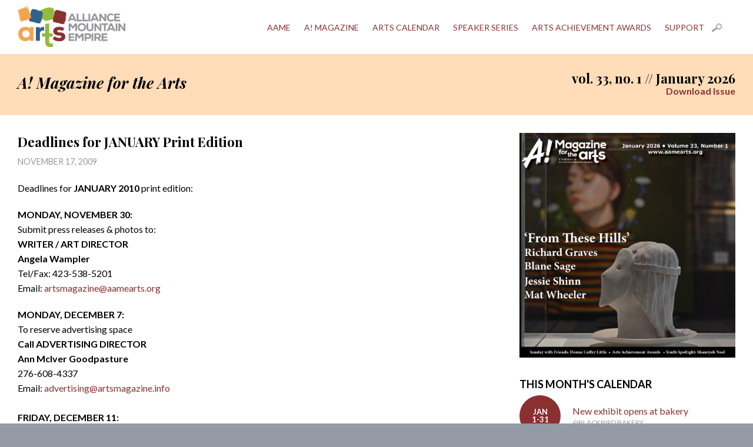

--- FILE ---
content_type: text/html; charset=UTF-8
request_url: https://www.aamearts.org/magazine/article/deadlines-for-january-print-edition/2009111719365496009
body_size: 5468
content:
<!DOCTYPE HTML>
<html>
<head>
<meta charset="UTF-8">
<meta name="viewport" content="width=device-width, initial-scale=1.0" />
<meta name="description" content="Expect your December A! Magazine on Wednesday, Nov. 25 (the day before Thanksgiving). And plan now to submit press releases and to advertise in the January 2010 edition of A! Magazine." />
<meta name="robots" content="index, follow" />
<meta name="rating" content="General" />
<meta name="revisit-after" content="3 days" />
<meta name="google-site-verification" content="" />
<meta name="msvalidate.01" content="" />
<link rel="apple-touch-icon" sizes="180x180" href="/amag/apple-touch-icon.png">
<link rel="icon" type="image/png" sizes="32x32" href="/amag/favicon-32x32.png">
<link rel="icon" type="image/png" sizes="16x16" href="/amag/favicon-16x16.png">
<link rel="manifest" href="/amag/site.webmanifest">
<link rel="mask-icon" href="/amag/safari-pinned-tab.svg" color="#ef4947">
<meta name="msapplication-TileColor" content="#ef4947">
<meta name="theme-color" content="#ffffff">
<meta property="og:image" content="https://www.aamearts.org/uploads/images/202512291837504081.jpg" />
<meta property="og:title" content="Deadlines for JANUARY Print Edition | A! Magazine for the Arts">
<meta property="og:description" content="Expect your December A! Magazine on Wednesday, Nov. 25 (the day before Thanksgiving). And plan now to submit press releases and to advertise in the January 2010 edition of A! Magazine." />
<meta property="og:url" content="https://www.aamearts.org/magazine/article/deadlines-for-january-print-edition/2009111719365496009">
<meta property="og:type" content="article">
<meta name="twitter:card" content="summary_large_image">
<meta name="twitter:title" content="Deadlines for JANUARY Print Edition | A! Magazine for the Arts">
<meta name="twitter:description" content="Expect your December A! Magazine on Wednesday, Nov. 25 (the day before Thanksgiving). And plan now to submit press releases and to advertise in the January 2010 edition of A! Magazine.">
<meta name="twitter:image:src" content="https://www.aamearts.org/uploads/images/202512291837504081.jpg">
<meta name="twitter:image:width" content="1897">
<meta name="twitter:image:height" content="1978">
<title>Deadlines for JANUARY Print Edition | A! Magazine for the Arts | Arts Alliance Mountain Empire</title>
<link type="text/css" rel="stylesheet" href="/aame.css" />
<!--[if lte IE 8]><link type="text/css" rel="stylesheet" href="/ie.css" /><![endif]-->
<link type="text/css" href="/js/jquery-ui.min.css" rel="stylesheet" />
<link type="text/css" href="/js/jquery-ui.theme.min.css" rel="stylesheet" />
<script type="text/javascript" src="/js/modernizr.js"></script>
<script type="text/javascript" src="/js/jquery-1.8.3.min.js"></script>
<!-- Google tag (gtag.js) --> <script async src=https://www.googletagmanager.com/gtag/js?id=G-VM0BBZ34CZ></script> <script> window.dataLayer = window.dataLayer || []; function gtag(){dataLayer.push(arguments);} gtag('js', new Date()); gtag('config', 'G-VM0BBZ34CZ'); </script>
</head>

<body>
<div class="white container clearfix">
	<header>
		<a href="/"><img src="/media/logo.png" alt="Arts Alliance Mountain Empire" id="logo" /></a>
			<div id="menu">Menu</div>
	<nav>
		<ul>
				<li><a href="/aame">AAME</a>			<ul>	
							<li><a href="/aame/news">News</a></li>
							<li><a href="/aame/history">History</a></li>
							<li><a href="/aame/contact">Contact</a></li>
							<li><a href="/aame/artex">ArtEx</a></li>
						</ul>
		</li>
				<li><a href="/magazine">A! Magazine</a>			<ul>	
							<li><a href="/magazine/about">About</a></li>
							<li><a href="/magazine/advertising">Advertising</a></li>
							<li><a href="/magazine/distribution">Distribution</a></li>
							<li><a href="/magazine/history">History</a></li>
							<li><a href="/magazine/archive">Archive</a></li>
							<li><a href="/magazine/event-story-tips">Event &amp; Story Tips</a></li>
						</ul>
		</li>
				<li><a href="/calendar">Arts Calendar</a></li>
				<li><a href="/speakers">Speaker Series</a></li>
				<li><a href="/awards">Arts Achievement Awards</a>			<ul>	
							<li><a href="/awards/award-nomination-form">Award Nomination Form</a></li>
							<li><a href="/awards/gala">Awards Gala</a></li>
							<li><a href="/awards/past-winners">Past Award Winners</a></li>
							<li><a href="/awards/sponsorship">Sponsorship</a></li>
							<li><a href="/awards/silent-auction">Silent Auction</a></li>
						</ul>
		</li>
				<li><a href="/support">Support</a>			<ul>	
							<li><a href="/support/membership">Become a Member</a></li>
							<li><a href="/support/giving-tuesday">Giving Tuesday</a></li>
						</ul>
		</li>
					<li><a class="search" href="/search">Search</a></li>
		</ul>
	</nav>
	</header>
</div>
<div class="beige container clearfix">
	<section id="issueinfo" class="clearfix">
		<div class="main">
			<h1><em>A! Magazine for the Arts</em></h1>
		</div>
		<div class="sidebar">
			<h2>vol. 33, no. 1 // January 2026 <a class="download" href="https://drive.google.com/file/d/1xJZgtOMEVktwivh9XiApIm6KHSIZNal6/view?usp=share_link" rel="external">Download Issue</a></h2>
		</div>
	</section>
</div>
<div class="white container clearfix">
	<section id="currentissue" class="clearfix">
	
		<div class="main">
			<h1 class="feature">Deadlines for JANUARY Print Edition</h1>
		<div class="byline"></div>
		<div class="date">November 17, 2009</div>
		<p>Deadlines for <strong>JANUARY 2010</strong> print edition:</p><p><strong>MONDAY, NOVEMBER 30:</strong><br />Submit press releases & photos to:<br /><strong>WRITER / ART DIRECTOR<br />Angela Wampler</strong><br />Tel/Fax: 423-538-5201<br />Email: <a href="mailto:artsmagazine@aamearts.org">artsmagazine@aamearts.org</a></p><p><strong>MONDAY, DECEMBER 7:</strong><br />To reserve advertising space<br /><strong>Call ADVERTISING DIRECTOR<br />Ann McIver Goodpasture</strong><br />276-608-4337<br />Email: <a href="mailto:advertising@artsmagazine.info">advertising@artsmagazine.info</a><br /><strong><br />FRIDAY, DECEMBER 11:</strong><br />Submit digital-ready ad artwork to:<br /><strong>WRITER / ART DIRECTOR<br />Angela Wampler</strong><br />Email: <a href="mailto:artsmagazine@aamearts.org">artsmagazine@aamearts.org<br /></a><br />For other inquiries, please contact:<br /><strong>EDITORIAL COMMITTEE CHAIR<br />Ann Holler 423-652-7462</strong><br />Email: <a href="mailto:aholler@btes.tv">aholler@btes.tv</a></p>
		</div>
		<div class="sidebar">
			<p><img src="/uploads/images/202512291837504081.jpg" alt="January 2026 Cover" /></p><h3>This Month's Calendar</h3>
			<ul class="events">
		<li>
			<a href="/calendar/event/new-exhibit-opens-at-bakery/202512301429007330">
				<div class="dates">
					<span class="circle"><span class="mo">Jan</span><span>1-31</span></span>
				</div>
				<div class="title">New exhibit opens at bakery
				<span class="loc">@Blackbird Bakery</span>
				</div>
			</a>
		</li>
		<li>
			<a href="/calendar/event/new-exhibits-at-emporium-center-open/202601061409096726">
				<div class="dates">
					<span class="circle"><span class="mo">Jan</span><span>2-31</span></span>
				</div>
				<div class="title">New exhibits at Emporium Center open
				<span class="loc">@Arts &amp; Culture Alliance</span>
				</div>
			</a>
		</li>
		<li>
			<a href="/calendar/event/new-members-exhibit-opens/20251230143319845">
				<div class="dates">
					<span class="circle"><span>Jan 2</span><span>-</span><span>Feb 19</span></span>
				</div>
				<div class="title">New members exhibit opens
				<span class="loc">@The Arts Depot</span>
				</div>
			</a>
		</li>
		<li>
			<a href="/calendar/event/katie-green-memorial-exhibit-is-on-display/202512301434125842">
				<div class="dates">
					<span class="circle"><span>Jan 2</span><span>-</span><span>Feb 19</span></span>
				</div>
				<div class="title">Katie Green Memorial exhibit is on display
				<span class="loc">@The Arts Depot</span>
				</div>
			</a>
		</li>
		<li>
			<a href="/calendar/event/pottery-classes-are-held/202512301446544578">
				<div class="dates">
					<span class="circle"><span class="mo">Jan</span><span>2-30</span></span>
				</div>
				<div class="title">Pottery classes are held
				<span class="loc">@The Henderson</span>
				</div>
			</a>
		</li>
		<li>
			<a href="/calendar/event/watercolor-workshop-is-held/20251230144739315">
				<div class="dates">
					<span class="circle"><span class="mo">Jan</span><span>3-31</span></span>
				</div>
				<div class="title">Watercolor workshop is held
				<span class="loc">@The Henderson</span>
				</div>
			</a>
		</li>
		<li>
			<a href="/calendar/event/monday-night-jam-is-held/202512301444035857">
				<div class="dates">
					<span class="circle"><span class="mo">Jan</span><span>5-26</span></span>
				</div>
				<div class="title">Monday Night Jam is held
				<span class="loc">@The Henderson</span>
				</div>
			</a>
		</li>
		<li>
			<a href="/calendar/event/open-quilting-is-held/202512301449201820">
				<div class="dates">
					<span class="circle"><span class="mo">Jan</span><span>6-27</span></span>
				</div>
				<div class="title">Open Quilting is held
				<span class="loc">@The Henderson</span>
				</div>
			</a>
		</li>
		<li>
			<a href="/calendar/event/creating-connection-is-held/202512301448354438">
				<div class="dates">
					<span class="circle"><span class="mo">Jan</span><span>6-27</span></span>
				</div>
				<div class="title">Creating Connection is held
				<span class="loc">@The Henderson</span>
				</div>
			</a>
		</li>
		<li>
			<a href="/calendar/event/stories-n-more-is-held/202512301445536158">
				<div class="dates">
					<span class="circle"><span class="mo">Jan</span><span>6-27</span></span>
				</div>
				<div class="title">Stories 'n More is held
				<span class="loc">@International Storytelling Center</span>
				</div>
			</a>
		</li>
		<li>
			<a href="/calendar/event/wednesday-painters-meet/202601061425041195">
				<div class="dates">
					<span class="circle"><span class="mo">Jan</span><span>7-28</span></span>
				</div>
				<div class="title">Wednesday Painters meet
				<span class="loc">@Kingsport Renaissance Center</span>
				</div>
			</a>
		</li>
		<li>
			<a href="/calendar/event/wednesday-morning-painters-meet/202601061424099162">
				<div class="dates">
					<span class="circle"><span class="mo">Jan</span><span>7-28</span></span>
				</div>
				<div class="title">Wednesday Morning Painters meet
				<span class="loc">@The Arts Depot</span>
				</div>
			</a>
		</li>
		<li>
			<a href="/calendar/event/winter-play-time-is-held/202601061440069531">
				<div class="dates">
					<span class="circle"><span class="mo">Jan</span><span>7-28</span></span>
				</div>
				<div class="title">Winter play time is held
				<span class="loc">@Glade Spring (VA) Library</span>
				</div>
			</a>
		</li>
		<li>
			<a href="/calendar/event/en-plein-art-class-meets/202601061423246058">
				<div class="dates">
					<span class="circle"><span class="mo">Jan</span><span>7-28</span></span>
				</div>
				<div class="title">En Plein Art class meets
				<span class="loc">@The Philosopher's House</span>
				</div>
			</a>
		</li>
		<li>
			<a href="/calendar/event/country-swing-social-is-held/202601061413024543">
				<div class="dates">
					<span class="circle"><span class="mo">Jan</span><span>7-28</span></span>
				</div>
				<div class="title">Country Swing social is held
				<span class="loc">@Capone's</span>
				</div>
			</a>
		</li>
		<li>
			<a href="/calendar/event/open-mic-is-held/202601061430374312">
				<div class="dates">
					<span class="circle"><span class="mo">Jan</span><span>7-28</span></span>
				</div>
				<div class="title">Open Mic is held
				<span class="loc">@The Corner</span>
				</div>
			</a>
		</li>
		<li>
			<a href="/calendar/event/tales-of-a-fourth-grade-nothing-is-on-stage/202601061346256188">
				<div class="dates">
					<span class="circle"><span class="mo">Jan</span><span>9-25</span></span>
				</div>
				<div class="title">'Tales of a Fourth Grade Nothing' is on stage
				<span class="loc">@Knoxville Children's Theatre</span>
				</div>
			</a>
		</li>
		<li>
			<a href="/calendar/event/drawing-and-tea-social-is-held/202601061427301016">
				<div class="dates">
					<span class="circle"><span class="mo">Jan</span><span>10-24</span></span>
				</div>
				<div class="title">Drawing and Tea Social is held
				<span class="loc">@The Philosopher's House</span>
				</div>
			</a>
		</li>
		<li>
			<a href="/calendar/event/the-woman-color-built-opens/202601061416122760">
				<div class="dates">
					<span class="circle"><span>Jan 12</span><span>-</span><span>Feb 27</span></span>
				</div>
				<div class="title">'The Woman Color Built' opens
				<span class="loc">@Create Appalachia Center for Arts &amp; Technology</span>
				</div>
			</a>
		</li>
		<li>
			<a href="/calendar/event/exhibit-seeks-entries/202601131519438891">
				<div class="dates">
					<span class="circle"><span class="mo">Jan</span><span>13-18</span></span>
				</div>
				<div class="title">Exhibit seeks entries
				<span class="loc">@Online</span>
				</div>
			</a>
		</li>
		<li>
			<a href="/calendar/event/steeped-in-stories-meets/202601061422097793">
				<div class="dates">
					<span class="circle"><span class="mo">Jan</span><span>13-27</span></span>
				</div>
				<div class="title">Steeped in Stories meets
				<span class="loc">@The Philosopher's House</span>
				</div>
			</a>
		</li>
		<li>
			<a href="/calendar/event/read-and-romp-is-held/202601131538305543">
				<div class="dates">
					<span class="circle"><span class="mo">Jan</span><span>14-29</span></span>
				</div>
				<div class="title">Read and Romp is held
				<span class="loc">@Johnson City Public Library</span>
				</div>
			</a>
		</li>
		<li>
			<a href="/calendar/event/little-listeners-is-held/202601131539222618">
				<div class="dates">
					<span class="circle"><span class="mo">Jan</span><span>14-29</span></span>
				</div>
				<div class="title">Little Listeners is held
				<span class="loc">@Johnson City Public Library</span>
				</div>
			</a>
		</li>
		<li>
			<a href="/calendar/event/noises-off-is-on-stage/202601131536111561">
				<div class="dates">
					<span class="circle"><span class="mo">Jan</span><span>16-31</span></span>
				</div>
				<div class="title">'Noises Off' is on stage
				<span class="loc">@Jonesborough Repertory Theatre</span>
				</div>
			</a>
		</li>
		<li>
			<a href="/calendar/event/charlottes-web-auditions-are-held/202601061354066399">
				<div class="dates">
					<span class="circle"><span class="mo">Jan</span><span>17-18</span></span>
				</div>
				<div class="title">'Charlotte's Web' auditions are held
				<span class="loc">@Theatre Bristol</span>
				</div>
			</a>
		</li>
		<li>
			<a href="/calendar/event/art-journaling-group-is-held/202601131527536541">
				<div class="dates">
					<span class="circle"><span class="mo">Jan</span><span>17</span></span>
				</div>
				<div class="title">Art Journaling Group is held
				<span class="loc">@The Arts Depot</span>
				</div>
			</a>
		</li>
		<li>
			<a href="/calendar/event/gabbys-dollhouse-live-is-on-stage/202601131536549288">
				<div class="dates">
					<span class="circle"><span class="mo">Jan</span><span>17</span></span>
				</div>
				<div class="title">'Gabby's Dollhouse Live' is on stage
				<span class="loc">@East Tennessee State University</span>
				</div>
			</a>
		</li>
		<li>
			<a href="/calendar/event/book-crew-and-brew-club-meets/202601131524186697">
				<div class="dates">
					<span class="circle"><span class="mo">Jan</span><span>17</span></span>
				</div>
				<div class="title">Book Crew and Brew Club meets
				<span class="loc">@Saltville Public Library</span>
				</div>
			</a>
		</li>
		<li>
			<a href="/calendar/event/charlie-maples-performs/202601131532012742">
				<div class="dates">
					<span class="circle"><span class="mo">Jan</span><span>17</span></span>
				</div>
				<div class="title">Charlie Maples performs
				<span class="loc">@Martha Washington Inn and Spa</span>
				</div>
			</a>
		</li>
		<li>
			<a href="/calendar/event/twitty-and-lynne-are-on-stage/202601131534133206">
				<div class="dates">
					<span class="circle"><span class="mo">Jan</span><span>17</span></span>
				</div>
				<div class="title">Twitty and Lynne are on stage
				<span class="loc">@Niswonger Performing Arts Center</span>
				</div>
			</a>
		</li>
		<li>
			<a href="/calendar/event/donna-coffey-little-speaks/202601131526019093">
				<div class="dates">
					<span class="circle"><span class="mo">Jan</span><span>18</span></span>
				</div>
				<div class="title">Donna Coffey Little speaks
				<span class="loc">@Washington County Public Library</span>
				</div>
			</a>
		</li>
		<li>
			<a href="/calendar/event/theatre-at-tusculum-holds-auditions/202601131501491926">
				<div class="dates">
					<span class="circle"><span class="mo">Jan</span><span>18-20</span></span>
				</div>
				<div class="title">Theatre-at-Tusculum holds auditions
				<span class="loc">@Tusculum University</span>
				</div>
			</a>
		</li>
		<li>
			<a href="/calendar/event/don-mclean-performs/202601131530382642">
				<div class="dates">
					<span class="circle"><span class="mo">Jan</span><span>19</span></span>
				</div>
				<div class="title">Don McLean performs
				<span class="loc">@Bristol Casino</span>
				</div>
			</a>
		</li>
		<li>
			<a href="/calendar/event/knitting-meetup-meets/2026011315291710000">
				<div class="dates">
					<span class="circle"><span class="mo">Jan</span><span>20</span></span>
				</div>
				<div class="title">Knitting Meetup meets
				<span class="loc">@The Philosopher's House</span>
				</div>
			</a>
		</li>
		<li>
			<a href="/calendar/event/book-club-meets/202601131526467178">
				<div class="dates">
					<span class="circle"><span class="mo">Jan</span><span>20</span></span>
				</div>
				<div class="title">Book Club meets
				<span class="loc">@Bristol Public Library</span>
				</div>
			</a>
		</li>
		<li>
			<a href="/calendar/event/poets-group-meets/202601131528369134">
				<div class="dates">
					<span class="circle"><span class="mo">Jan</span><span>20</span></span>
				</div>
				<div class="title">Poets group meets
				
				</div>
			</a>
		</li>
		<li>
			<a href="/calendar/event/stomp-is-on-stage/202601131534567904">
				<div class="dates">
					<span class="circle"><span class="mo">Jan</span><span>20</span></span>
				</div>
				<div class="title">Stomp is on stage
				<span class="loc">@Niswonger Performing Arts Center</span>
				</div>
			</a>
		</li>
		<li>
			<a href="/calendar/event/dal-exhibit-opens/202509021312429418">
				<div class="dates">
					<span class="circle"><span>Sep 4</span><span>-</span><span>Feb 15</span></span>
				</div>
				<div class="title">Dal&iacute; exhibit opens
				<span class="loc">@William King Museum of Art</span>
				</div>
			</a>
		</li>
		<li>
			<a href="/calendar/event/cowboy-boot-exhibit-at-museum/202510071611255718">
				<div class="dates">
					<span class="circle"><span>Oct 14</span><span>-</span><span>Apr 6</span></span>
				</div>
				<div class="title">Cowboy boot exhibit at museum
				<span class="loc">@Birthplace of Country Music Museum</span>
				</div>
			</a>
		</li>
		<li>
			<a href="/calendar/event/boot-scootin-history-opens/20251014131059178">
				<div class="dates">
					<span class="circle"><span>Oct 14</span><span>-</span><span>Apr 6</span></span>
				</div>
				<div class="title">'Boot Scootin' History' opens
				<span class="loc">@Birthplace of Country Music Museum</span>
				</div>
			</a>
		</li>
		<li>
			<a href="/calendar/event/from-these-hills-is-on-exhibit/202511111436307422">
				<div class="dates">
					<span class="circle"><span>Nov 13</span><span>-</span><span>Mar 15</span></span>
				</div>
				<div class="title">'From These Hills' is on exhibit
				<span class="loc">@William King Museum of Art</span>
				</div>
			</a>
		</li>
		<li>
			<a href="/calendar/event/lavine-exhibit-opens/202512091528424711">
				<div class="dates">
					<span class="circle"><span>Dec 13</span><span>-</span><span>Jan 30</span></span>
				</div>
				<div class="title">Lavine exhibit opens
				<span class="loc">@Barr Photographics</span>
				</div>
			</a>
		</li>
			</ul>
		</div>
	
	</section>
</div><div class="container clearfix">
	<footer>
    	<div class="onethird center">
        	<h4>Special Thanks to Our Sponsors</h4>
			<ul class="sponsors">
				<li><img src="/media/tac.png" alt="Tennessee Arts Commission" /></li>
				<li><img src="/media/bhc.png" alt="Bristol Herald Courier" /></li>
			</ul>
        </div>
		<div id="digest" class="onethird center">
			<h4><span class="a-icon">A!</span> Email Digest</h4>
			<p>Sign up today to receive A! Magazine every week in your inbox.</p>
			<p><a class="button nomargin" rel="external" href="https://artsmagazine.us6.list-manage.com/subscribe?u=f5707ead5dd2f938fe11680c6&id=8c94044e6f">Sign Up</a></p>
			
			<h4>Follow Us</h4>
			<ul class="social">
				<li class="fb"><a href="https://www.facebook.com/artsalliancemountainempire" rel="external">Facebook</a></li>
				<li class="insta"><a href="https://instagram.com/aamearts" rel="external">Instagram</a></li>
			</ul>
		</div>
        <div class="onethird">
			<h4>Contact Us</h4>
        	<div itemscope itemtype="http://schema.org/Organization" class="clearfix">
	<span class="addylabel">General</span>
    <address itemprop="address">
        <a href="http://www.aamearts.org" itemprop="url"><span itemprop="name">Arts Alliance Mountain Empire</span></a><br />
        <span itemprop="streetAddress">P.O. Box 94</span><br />
         <span itemprop="addressLocality">Bristol</span>, <span itemprop="addressRegion">TN</span> <span itemprop="postalCode">37621</span><br />
                <span itemprop="email"><a href="mailto:&#97;&#97;&#109;&#101;&#64;&#97;&#97;&#109;&#101;&#97;&#114;&#116;&#115;&#46;&#111;&#114;&#103;">&#97;&#97;&#109;&#101;&#64;&#97;&#97;&#109;&#101;&#97;&#114;&#116;&#115;&#46;&#111;&#114;&#103;</a></span>
    </address>
	<span class="addylabel">Ads / Press Releases</span>
	 <address itemprop="address">
        <a href="http://www.aamearts.org/magazine" itemprop="url"><span itemprop="name">A! Magazine</span></a><br />
        <span itemprop="streetAddress">220 Johnson Street</span><br />
        <span itemprop="addressLocality">Bristol</span>, <span itemprop="addressRegion">TN</span> <span itemprop="postalCode">37620</span><br />
        <span itemprop="email"><a href="mailto:&#97;&#114;&#116;&#115;&#109;&#97;&#103;&#97;&#122;&#105;&#110;&#101;&#64;&#97;&#97;&#109;&#101;&#97;&#114;&#116;&#115;&#46;&#111;&#114;&#103;">&#97;&#114;&#116;&#115;&#109;&#97;&#103;&#97;&#122;&#105;&#110;&#101;&#64;&#97;&#97;&#109;&#101;&#97;&#114;&#116;&#115;&#46;&#111;&#114;&#103;</a></span>
    </address>
</div>        </div>
		<p id="copyright">&copy; 2026 Arts Alliance Mountain Empire. All rights reserved.<br />
        <a class="credit" href="http://camelliadigital.com" rel="external">Website design and development by Camellia Digital Agency.</a></p>
    </footer>
</div>

<div class="overlay">
    <div class="oc">
        <div class="load"></div>
        <div class="lphoto"></div>
        <a class="next">&raquo;</a>
        <a class="prev">&laquo;</a>
        <a class="close">x</a>
    </div>
</div><script type="text/javascript" src="/js/jquery-ui.min.js"></script>
<script type="text/javascript" src="/js/custom.js"></script>
<script type="text/javascript">
(function() {

	$(document).ready(function() {
		
		var svidwidth = $('.sidebar').width(),
			svidheight = svidwidth * 0.563,
			mvidwidth = $('.main').width(),
			mvidheight = mvidwidth * 0.563,
            m2vidwidth = $('.main2').width(),
			m2vidheight = m2vidwidth * 0.563,
            mrvidwidth = $('.mrbox').width() * .5,
            mrvidheight = mrvidwidth * 0.563;
		
		$('.main .video').width(mvidwidth),
		$('.main .video').height(mvidheight),
		$('.sidebar .video').width(svidwidth),
		$('.sidebar .video').height(svidheight),
        $('.main2 .video').width(m2vidwidth),
		$('.main2 .video').height(m2vidheight),
        $('.mrbox .video').width(mrvidwidth),
        $('.mrbox .video').height(mrvidheight);
		
	});
	
	$(window).resize(function() {
		
		var svidwidth = $('.sidebar').width(),
			svidheight = svidwidth * 0.563,
			mvidwidth = $('.main').width(),
			mvidheight = mvidwidth * 0.563,
            m2vidwidth = $('.main2').width(),
			m2vidheight = m2vidwidth * 0.563,
            mrvidwidth = $('.mrbox').width() * .5,
            mrvidheight = mrvidwidth * 0.563;
		
		$('.main .video').width(mvidwidth),
		$('.main .video').height(mvidheight),
		$('.sidebar .video').width(svidwidth),
		$('.sidebar .video').height(svidheight),
        $('.main2 .video').width(m2vidwidth),
		$('.main2 .video').height(m2vidheight),
        $('.mrbox .video').width(mrvidwidth),
        $('.mrbox .video').height(mrvidheight);
		
	});
	
	$('#menu').bind('click',function(event) {
			
		$('nav').toggle('slow');
		
	});
	

})();
</script>
</body>
</html>